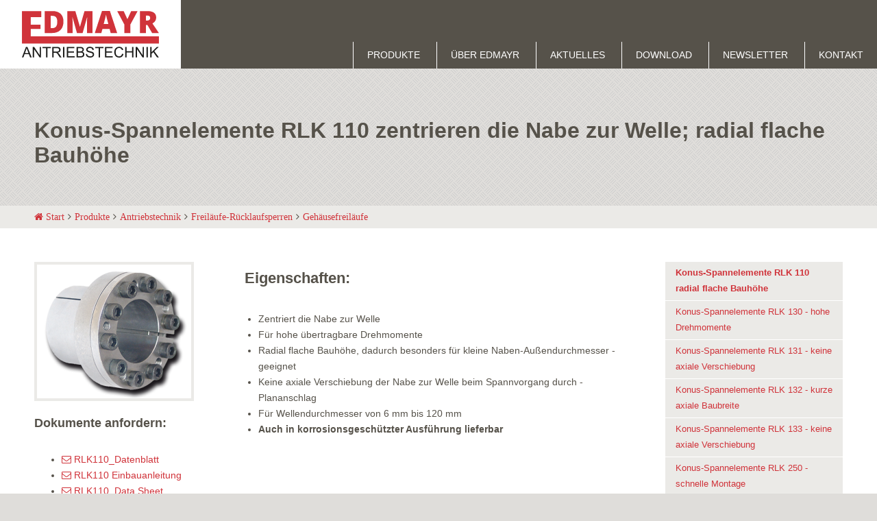

--- FILE ---
content_type: text/html; charset=utf-8
request_url: https://www.edmayr.at/produkte/antriebstechnik/freilaeufe-ruecklaufsperren/gehaeusefreilaeufe/konus-spannelemente-rlk-110-radial-flache-bauhoehe/
body_size: 7887
content:
<!DOCTYPE html>
<html lang="de">
    <head>
        <meta charset="utf-8">
        <meta http-equiv="X-UA-Compatible" content="IE=edge">
        <meta name="viewport" content="width=device-width, initial-scale=1, user-scalable=no">

        <link rel="apple-touch-icon" sizes="57x57" href="/theme/public/assets/img/apple-icon-57x57.png">
        <link rel="apple-touch-icon" sizes="60x60" href="/theme/public/assets/img/apple-icon-60x60.png">
        <link rel="apple-touch-icon" sizes="72x72" href="/theme/public/assets/img/apple-icon-72x72.png">
        <link rel="apple-touch-icon" sizes="76x76" href="/theme/public/assets/img/apple-icon-76x76.png">
        <link rel="apple-touch-icon" sizes="114x114" href="/theme/public/assets/img/apple-icon-114x114.png">
        <link rel="apple-touch-icon" sizes="120x120" href="/theme/public/assets/img/apple-icon-120x120.png">
        <link rel="apple-touch-icon" sizes="144x144" href="/theme/public/assets/img/apple-icon-144x144.png">
        <link rel="apple-touch-icon" sizes="152x152" href="/theme/public/assets/img/apple-icon-152x152.png">
        <link rel="apple-touch-icon" sizes="180x180" href="/theme/public/assets/img/apple-icon-180x180.png">
        <link rel="icon" type="image/png" sizes="192x192"  href="/theme/public/assets/img/android-icon-192x192.png">
        <link rel="icon" type="image/png" sizes="32x32" href="/theme/public/assets/img/favicon-32x32.png">
        <link rel="icon" type="image/png" sizes="96x96" href="/theme/public/assets/img/favicon-96x96.png">
        <link rel="icon" type="image/png" sizes="16x16" href="/theme/public/assets/img/favicon-16x16.png">
        <link rel="manifest" href="/theme/public/assets/img/manifest.json">
        <meta name="msapplication-TileColor" content="#ffffff">
        <meta name="msapplication-TileImage" content="/ms-icon-144x144.png">
        <meta name="theme-color" content="#ffffff">


        
        <title>Konus-Spannelemente RLK 110 zentrieren die Nabe zur Welle;  radial flache Bauhöhe</title>
        <meta name="description" content="Zentriert die Nabe zur WelleFür hohe übertragbare DrehmomenteRadial flache Bauhöhe, dadurch ­besonders für kleine ­Naben-Außen­durc">
        <meta name="robots" content="index, follow">
        <link rel="alternate" hreflang="de" href="https://www.edmayr.at/produkte/antriebstechnik/freilaeufe-ruecklaufsperren/gehaeusefreilaeufe/konus-spannelemente-rlk-110-radial-flache-bauhoehe/" />
        <link rel="canonical" href="https://www.edmayr.at/produkte/antriebstechnik/freilaeufe-ruecklaufsperren/gehaeusefreilaeufe/konus-spannelemente-rlk-110-radial-flache-bauhoehe/" />

        
        <link href="https://www.edmayr.at/theme/public/assets/vendor/slick/slick.css" rel="stylesheet">
        <link href="https://www.edmayr.at/theme/public/assets/vendor/slick/slick-theme.css" rel="stylesheet">
        <link href="https://www.edmayr.at/theme/public/assets/vendor/font-awesome-4.7.0/css/font-awesome.min.css" rel="stylesheet">
        <link href="https://www.edmayr.at/theme/public/assets/css/animate.min.css" rel="stylesheet">
        <link href="https://www.edmayr.at/theme/public/assets/css/main.css" rel="stylesheet">


        <!--[if lt IE 9]>
            <script src="https://www.edmayr.at/theme/public/assets/js/extras/html5shiv.min.js"></script>
            <script src="https://www.edmayr.at/theme/public/assets/js/extras/respond.min.js"></script>
        <![endif]-->
    </head>
    <body id="art-113">

        <div id="content">
                        <header class="header" role="banner">

              <div class="headerwrapper">

                <a id="branding" href="https://www.edmayr.at/">
                    <svg width="100%" height="100%" viewBox="0 0 4188 1426" version="1.1" xmlns="http://www.w3.org/2000/svg" xmlns:xlink="http://www.w3.org/1999/xlink" xml:space="preserve" style="fill-rule:evenodd;clip-rule:evenodd;stroke-linejoin:round;stroke-miterlimit:1.41421;"><path d="M92.011,1289.04l108.078,0l-33.267,-88.345c-10.172,-26.772 -17.694,-48.772 -22.622,-66.05c-4.1,20.389 -9.817,40.711 -17.167,60.822l-35.022,93.573m-92.011,130.905l122.422,-318.811l45.511,0l130.456,318.811l-48.117,0l-37.155,-96.611l-133.306,0l-34.978,96.611l-44.833,0" style="fill:#1d1d1b;fill-rule:nonzero;"/><path d="M332.118,1419.94l0,-318.817l43.261,0l167.428,250.261l0,-250.261l40.472,0l0,318.817l-43.333,0l-167.461,-250.483l0,250.483l-40.367,0Z" style="fill:#1d1d1b;fill-rule:nonzero;"/><path d="M735.509,1419.94l0,-281.178l-105.045,0l0,-37.639l252.706,0l0,37.639l-105.511,0l0,281.178l-42.15,0Z" style="fill:#1d1d1b;fill-rule:nonzero;"/><path d="M969.502,1241.85l90.694,0c19.272,0 34.339,-1.861 45.261,-5.855c10.85,-4.067 19.128,-10.428 24.767,-19.095c5.644,-8.922 8.455,-18.394 8.455,-28.766c0,-15.067 -5.494,-27.45 -16.488,-37.162c-10.85,-9.627 -28.156,-14.572 -51.75,-14.572l-100.939,0l0,105.45m-42.189,178.1l0,-318.816l141.339,0c28.489,0 50.077,2.894 64.889,8.677c14.783,5.634 26.555,15.667 35.372,30.3c8.855,14.489 13.278,30.456 13.278,47.95c0,22.695 -7.317,41.723 -21.95,57.267c-14.595,15.528 -37.228,25.344 -67.817,29.517c11.139,5.444 19.705,10.694 25.455,15.905c12.306,11.311 23.939,25.422 34.978,42.345l55.489,86.816l-53.1,0l-42.194,-66.289c-12.306,-19.205 -22.45,-33.838 -30.445,-43.977c-8,-10.195 -15.094,-17.278 -21.516,-21.284c-6.25,-4.027 -12.639,-6.977 -19.173,-8.5c-4.744,-1.016 -12.594,-1.533 -23.516,-1.533l-48.9,0l0,141.583l-42.189,0" style="fill:#1d1d1b;fill-rule:nonzero;"/><rect x="1255.64" y="1101.13" width="42.183" height="318.817" style="fill:#1d1d1b;fill-rule:nonzero;"/><path d="M1372.9,1419.94l0,-318.817l230.527,0l0,37.639l-188.389,0l0,97.634l176.395,0l0,37.422l-176.395,0l0,108.6l195.706,0l0,37.555l-237.844,0" style="fill:#1d1d1b;fill-rule:nonzero;"/><path d="M1709.97,1382.37l79.378,0c13.556,0 23.156,-0.522 28.65,-1.533c9.711,-1.789 17.922,-4.622 24.45,-8.711c6.5,-3.978 11.856,-10.011 16.1,-17.634c4.178,-7.883 6.322,-16.805 6.322,-26.944c0,-11.939 -3.038,-22.2 -9.066,-30.911c-6.25,-8.8 -14.778,-14.95 -25.522,-18.434c-10.823,-3.677 -26.312,-5.5 -46.545,-5.5l-73.767,0l0,109.667m0,-147.333l68.95,0c18.6,0 32.05,-1.145 40.189,-3.756c10.778,-3.033 18.917,-8.366 24.123,-15.861c5.538,-7.239 8.322,-16.555 8.322,-27.717c0,-10.594 -2.539,-19.844 -7.606,-27.8c-5.033,-8.183 -12.35,-13.672 -21.733,-16.544c-9.428,-3.056 -25.7,-4.589 -48.545,-4.589l-63.7,0l0,96.267m-42.194,184.911l0,-318.817l119.522,0c24.456,0 43.95,3.345 58.545,9.778c14.883,6.372 26.344,16.333 34.655,29.822c8.389,13.334 12.528,27.345 12.528,41.978c0,13.633 -3.672,26.467 -11.061,38.494c-7.422,12.1 -18.6,21.773 -33.478,29.178c19.345,5.639 34.006,15.222 44.333,28.839c10.417,13.689 15.695,29.695 15.695,48.328c0,14.861 -3.211,28.878 -9.6,41.65c-6.206,12.833 -13.956,22.7 -23.267,29.622c-9.283,7.039 -20.994,12.283 -35.055,15.856c-13.95,3.566 -31.017,5.272 -51.323,5.272l-121.494,0" style="fill:#1d1d1b;fill-rule:nonzero;"/><path d="M1952.71,1317.53l39.75,-3.512c1.9,16.023 6.25,29.073 12.994,39.35c7.039,10.15 17.745,18.395 32.234,24.834c14.522,6.289 30.877,9.344 48.861,9.344c16.139,0 30.372,-2.416 42.655,-7.144c12.35,-4.889 21.478,-11.356 27.445,-19.628c6.033,-8.411 8.994,-17.561 8.994,-27.394c0,-10.05 -2.778,-18.762 -8.561,-26.023c-5.75,-7.539 -15.461,-13.955 -28.667,-18.955c-8.561,-3.439 -27.555,-8.506 -56.777,-15.467c-29.312,-7.089 -49.828,-13.744 -61.578,-20.055c-15.278,-7.967 -26.628,-17.845 -34.122,-29.539c-7.417,-11.939 -11.062,-25.167 -11.062,-39.817c0,-16.078 4.495,-31.122 13.667,-44.989c9.106,-14.1 22.422,-24.75 39.978,-31.944c17.522,-7.3 37.05,-10.939 58.533,-10.939c23.667,0 44.334,3.889 62.428,11.439c18.094,7.6 32.017,18.794 41.656,33.572c9.772,14.739 15.061,31.494 15.772,50.178l-40.445,3.039c-2.166,-20.1 -9.666,-35.356 -22.3,-45.678c-12.277,-10.272 -30.95,-15.461 -55.322,-15.461c-25.594,0 -44.222,4.777 -55.972,14.077c-11.561,9.334 -17.417,20.528 -17.417,33.817c0,11.417 4.1,20.839 12.461,28.211c8.095,7.484 29.339,15.045 63.534,22.878c34.372,7.661 57.85,14.472 70.633,20.272c18.594,8.495 32.3,19.367 41.122,32.589c8.845,13.033 13.306,28.122 13.306,45.295c0,16.883 -4.961,32.922 -14.6,47.916c-9.739,14.956 -23.734,26.584 -41.978,35.011c-18.194,8.211 -38.617,12.389 -61.422,12.389c-28.872,0 -52.995,-4.25 -72.522,-12.605c-19.489,-8.345 -34.8,-21.017 -45.862,-37.845c-11.066,-16.811 -16.85,-35.911 -17.416,-57.216" style="fill:#1d1d1b;fill-rule:nonzero;"/><path d="M2345.64,1419.94l0,-281.178l-105.034,0l0,-37.639l252.622,0l0,37.639l-105.333,0l0,281.178l-42.255,0Z" style="fill:#1d1d1b;fill-rule:nonzero;"/><path d="M2537.7,1419.94l0,-318.817l230.528,0l0,37.639l-188.417,0l0,97.634l176.395,0l0,37.422l-176.395,0l0,108.6l195.7,0l0,37.555l-237.811,0" style="fill:#1d1d1b;fill-rule:nonzero;"/><path d="M3061.69,1308.2l42.333,10.6c-8.922,34.683 -24.844,61.155 -47.966,79.483c-22.85,18.061 -50.9,27.089 -84.162,27.089c-34.3,0 -62.322,-6.994 -83.883,-20.917c-21.444,-13.988 -37.828,-34.333 -49.144,-60.794c-11.206,-26.606 -16.739,-55.111 -16.739,-85.522c0,-33.206 6.394,-62.156 18.883,-86.728c12.85,-24.828 30.945,-43.6 54.139,-56.344c23.672,-12.9 49.4,-19.367 77.489,-19.367c31.95,0 58.755,8.122 80.483,24.311c21.817,16.294 36.945,39.083 45.406,68.478l-41.472,9.85c-7.467,-23.234 -18.173,-40.134 -32.162,-50.65c-14.1,-10.634 -31.872,-15.917 -53.222,-15.917c-24.478,0 -44.9,5.889 -61.422,17.672c-16.456,11.706 -27.95,27.567 -34.589,47.323c-6.667,19.688 -9.989,40.177 -9.989,61.105c0,27.095 3.928,50.828 11.739,71.095c8.033,20.255 20.245,35.233 36.906,45.266c16.672,9.956 34.844,14.956 54.183,14.956c23.661,0 43.65,-6.767 60.072,-20.45c16.345,-13.534 27.411,-33.734 33.117,-60.539" style="fill:#1d1d1b;fill-rule:nonzero;"/><path d="M3157.53,1419.94l0,-318.817l42.077,0l0,130.923l165.789,0l0,-130.923l42.117,0l0,318.817l-42.117,0l0,-150.256l-165.789,0l0,150.256l-42.077,0Z" style="fill:#1d1d1b;fill-rule:nonzero;"/><path d="M3477.57,1419.94l0,-318.817l43.262,0l167.583,250.261l0,-250.261l40.317,0l0,318.817l-43.256,0l-167.506,-250.483l0,250.483l-40.4,0Z" style="fill:#1d1d1b;fill-rule:nonzero;"/><rect x="3807.06" y="1101.13" width="42.139" height="318.817" style="fill:#1d1d1b;fill-rule:nonzero;"/><path d="M3921.65,1419.94l0,-318.817l42.089,0l0,158.134l158.366,-158.134l57.206,0l-133.739,129.15l139.667,189.667l-55.606,0l-113.578,-161.361l-52.222,50.861l0,110.5l-42.183,0Z" style="fill:#1d1d1b;fill-rule:nonzero;"/><path d="M4187.16,997.587l-4186.44,0l0,-994.805l590.7,0l0,187.544l-321.945,0l0.472,229.772l298.056,0l0,131.184l-298.056,0l-0.472,227.139l3917.69,0l0,219.166Z" style="fill:#d0333a;fill-rule:nonzero;"/><path d="M1080.65,331.059c0,-61.622 -12.206,-107.272 -36.511,-137.006c-24.489,-29.727 -61.434,-44.683 -111.111,-44.683l-52.862,0l0,376.617l40.439,0c55.184,0 95.617,-16.034 121.389,-48.017c25.806,-32.017 38.656,-81.006 38.656,-146.911m188.528,-6.445c0,112.178 -30.912,198.573 -92.623,259.289c-61.816,60.706 -148.666,91.067 -260.55,91.067l-217.472,0l0,-672.278l232.672,0c107.934,0 191.167,27.628 249.95,82.828c58.611,55.144 88.023,134.861 88.023,239.094" style="fill:#d0333a;fill-rule:nonzero;"/><path d="M1682.56,675.039l-137.483,-484.155l-4.139,0c6.455,82.428 9.639,146.472 9.639,192.089l0,292.066l-160.939,0l0,-672.261l241.878,0l140.233,477.256l3.683,0l137.484,-477.256l242.388,0l0,672.261l-167.011,0l0,-294.777c0,-15.311 0.361,-32.373 0.75,-51.056c0.511,-18.761 2.539,-64.528 6.178,-137.611l-4.1,0l-135.633,483.372l-172.928,0l0,0.072Z" style="fill:#d0333a;fill-rule:nonzero;"/><path d="M2641.7,400.067l-28.939,-110.411c-6.755,-24.523 -14.961,-56.217 -24.555,-95.117c-9.706,-38.978 -16.034,-66.833 -19.1,-83.767c-2.75,15.756 -8.211,41.434 -16.35,77.239c-8.134,35.972 -26.161,106.556 -53.995,211.972l142.939,0l0,0.084Zm70.845,274.972l-33.117,-126.011l-218.356,0l-34.061,126.011l-199.577,0l219.316,-675.039l242.356,0l222.105,675.039l-198.666,0Z" style="fill:#d0333a;fill-rule:nonzero;"/><path d="M3223.88,251.968l115.856,-249.189l196.8,0l-221.184,409.639l0,262.623l-183.027,0l0,-257.123l-221.184,-415.139l197.773,0l114.966,249.189Z" style="fill:#d0333a;fill-rule:nonzero;"/><path d="M3790.77,293.884l34.05,0c63.511,0 95.195,-28.105 95.195,-84.177c0,-46.361 -31.123,-69.584 -93.334,-69.584l-35.911,0l0,153.761Zm0,136.512l0,244.644l-181.555,0l0,-672.261l220.277,0c182.684,0 274.011,66.178 274.011,198.594c0,77.861 -37.966,138.123 -114,180.761l195.917,292.906l-205.983,0l-142.556,-244.644l-46.111,0Z" style="fill:#d0333a;fill-rule:nonzero;"/></svg>
                </a>
                <nav id="main_nav">
                <ul class="rex-navi1 rex-navi-depth-1 rex-navi-has-6-elements">
<li class="rex-article-5 rex-active"><a class="rex-active" href="/produkte/">Produkte</a>
<ul class="rex-navi2 rex-navi-depth-2 rex-navi-has-3-elements">
<li class="rex-article-8 rex-active"><a class="rex-active" href="/produkte/antriebstechnik/">Antriebstechnik</a>
<ul class="rex-navi3 rex-navi-depth-3 rex-navi-has-5-elements">
<li class="rex-article-11 rex-active"><a class="rex-active" href="/produkte/antriebstechnik/freilaeufe-ruecklaufsperren/">Freiläufe-Rücklaufsperren</a>
<ul class="rex-navi4 rex-navi-depth-4 rex-navi-has-8-elements">
<li class="rex-article-22 rex-normal"><a class="" href="/produkte/antriebstechnik/freilaeufe-ruecklaufsperren/komplettfreilaeufe/">Komplettfreiläufe</a></li>
<li class="rex-article-23 rex-normal"><a class="" href="/produkte/antriebstechnik/freilaeufe-ruecklaufsperren/einbaufreilaeufe/">Einbaufreiläufe</a></li>
<li class="rex-article-24 rex-normal"><a class="" href="/produkte/antriebstechnik/freilaeufe-ruecklaufsperren/anbaufreilaeufe/">Anbaufreiläufe</a></li>
<li class="rex-article-25 rex-normal"><a class="" href="/produkte/antriebstechnik/freilaeufe-ruecklaufsperren/basisfreilaeufe/">Basisfreiläufe</a></li>
<li class="rex-article-62 rex-normal"><a class="" href="/produkte/antriebstechnik/freilaeufe-ruecklaufsperren/langsam-laufende-ruecklaufsperre/">Langsam laufende Rücklaufsperre</a></li>
<li class="rex-article-26 rex-current"><a class="rex-current" href="/produkte/antriebstechnik/freilaeufe-ruecklaufsperren/gehaeusefreilaeufe/">Gehäusefreiläufe</a></li>
<li class="rex-article-27 rex-normal"><a class="" href="/produkte/antriebstechnik/freilaeufe-ruecklaufsperren/kaefigfreilaeufe/">Käfigfreiläufe</a></li>
<li class="rex-article-28 rex-normal"><a class="" href="/produkte/antriebstechnik/freilaeufe-ruecklaufsperren/lastmomentsperren/">Lastmomentsperren</a></li>
</ul>
</li>
<li class="rex-article-12 rex-normal"><a class="" href="/produkte/antriebstechnik/industrie-bremsen/">Industrie Bremsen</a>
<ul class="rex-navi4 rex-navi-depth-4 rex-navi-has-7-elements">
<li class="rex-article-29 rex-normal"><a class="" href="/produkte/antriebstechnik/industrie-bremsen/pneumatische-bremszangen/">Pneumatische Bremszangen</a></li>
<li class="rex-article-30 rex-normal"><a class="" href="/produkte/antriebstechnik/industrie-bremsen/hydraulische-bremszangen/">Hydraulische Bremszangen</a></li>
<li class="rex-article-31 rex-normal"><a class="" href="/produkte/antriebstechnik/industrie-bremsen/elektrische-bremszangen/">Elektrische Bremszangen</a></li>
<li class="rex-article-32 rex-normal"><a class="" href="/produkte/antriebstechnik/industrie-bremsen/manuelle-bremszangen/">Manuelle Bremszangen</a></li>
<li class="rex-article-33 rex-normal"><a class="" href="/produkte/antriebstechnik/industrie-bremsen/bremssaettel/">Bremssättel</a></li>
<li class="rex-article-34 rex-normal"><a class="" href="/produkte/antriebstechnik/industrie-bremsen/klemmeinheiten/">Klemmeinheiten</a></li>
<li class="rex-article-35 rex-normal"><a class="" href="/produkte/antriebstechnik/industrie-bremsen/zubehoer/">Zubehör</a></li>
</ul>
</li>
<li class="rex-article-13 rex-normal"><a class="" href="/produkte/antriebstechnik/welle-nabe-verbindungen/">Welle-Nabe-Verbindungen</a>
<ul class="rex-navi4 rex-navi-depth-4 rex-navi-has-5-elements">
<li class="rex-article-36 rex-normal"><a class="" href="/produkte/antriebstechnik/welle-nabe-verbindungen/schrumpfscheiben/">Schrumpfscheiben</a></li>
<li class="rex-article-37 rex-normal"><a class="" href="/produkte/antriebstechnik/welle-nabe-verbindungen/konus-spannelemente/">Konus-Spannelemente</a></li>
<li class="rex-article-38 rex-normal"><a class="" href="/produkte/antriebstechnik/welle-nabe-verbindungen/sternscheiben/">Sternscheiben</a></li>
<li class="rex-article-39 rex-normal"><a class="" href="/produkte/antriebstechnik/welle-nabe-verbindungen/sternfedern/">Sternfedern</a></li>
<li class="rex-article-59 rex-normal"><a class="" href="/produkte/antriebstechnik/welle-nabe-verbindungen/torquemotoren/">Torquemotoren</a></li>
</ul>
</li>
<li class="rex-article-14 rex-normal"><a class="" href="/produkte/antriebstechnik/ueberlastkupplungen/">Überlastkupplungen</a>
<ul class="rex-navi4 rex-navi-depth-4 rex-navi-has-3-elements">
<li class="rex-article-40 rex-normal"><a class="" href="/produkte/antriebstechnik/ueberlastkupplungen/drehmomentbegrenzer/">Drehmomentbegrenzer</a></li>
<li class="rex-article-41 rex-normal"><a class="" href="/produkte/antriebstechnik/ueberlastkupplungen/rutschnaben/">Rutschnaben</a></li>
<li class="rex-article-42 rex-normal"><a class="" href="/produkte/antriebstechnik/ueberlastkupplungen/kraftbegrenzer/">Kraftbegrenzer</a></li>
</ul>
</li>
<li class="rex-article-15 rex-normal"><a class="" href="/produkte/antriebstechnik/wellenkupplungen/">Wellenkupplungen</a>
<ul class="rex-navi4 rex-navi-depth-4 rex-navi-has-2-elements">
<li class="rex-article-43 rex-normal"><a class="" href="/produkte/antriebstechnik/wellenkupplungen/ausgleichkupplungen/">Ausgleichkupplungen</a></li>
<li class="rex-article-44 rex-normal"><a class="" href="/produkte/antriebstechnik/wellenkupplungen/flanschkupplungen/">Flanschkupplungen</a></li>
</ul>
</li>
</ul>
</li>
<li class="rex-article-9 rex-normal"><a class="" href="/produkte/praezisions-spanntechnik/">Präzisions Spanntechnik</a>
<ul class="rex-navi3 rex-navi-depth-3 rex-navi-has-2-elements">
<li class="rex-article-16 rex-normal"><a class="" href="/produkte/praezisions-spanntechnik/praezisions-spannfutter/">Präzisions Spannfutter</a>
<ul class="rex-navi4 rex-navi-depth-4 rex-navi-has-5-elements">
<li class="rex-article-45 rex-normal"><a class="" href="/produkte/praezisions-spanntechnik/praezisions-spannfutter/scheibenblock-flanschfutter-laff/">Scheibenblock Flanschfutter LAFF</a></li>
<li class="rex-article-46 rex-normal"><a class="" href="/produkte/praezisions-spanntechnik/praezisions-spannfutter/kegelbuechsen-flanschfutter-bkff/">Kegelbüchsen Flanschfutter BKFF</a></li>
<li class="rex-article-47 rex-normal"><a class="" href="/produkte/praezisions-spanntechnik/praezisions-spannfutter/kegelhuelsen-flanschfutter-hkff/">Kegelhülsen Flanschfutter HKFF</a></li>
<li class="rex-article-48 rex-normal"><a class="" href="/produkte/praezisions-spanntechnik/praezisions-spannfutter/flachkoerper-flanschfutter-kfff/">Flachkörper Flanschfutter KFFF</a></li>
<li class="rex-article-49 rex-normal"><a class="" href="/produkte/praezisions-spanntechnik/praezisions-spannfutter/sonder-spannkoerper-sonder-spannfutter-zwischenflansch/">Sonder Spannkörper - Sonder Spannfutter - Zwischenflansch</a></li>
</ul>
</li>
<li class="rex-article-17 rex-normal"><a class="" href="/produkte/praezisions-spanntechnik/praezisions-spanndorne/">Präzisions Spanndorne</a>
<ul class="rex-navi4 rex-navi-depth-4 rex-navi-has-7-elements">
<li class="rex-article-50 rex-normal"><a class="" href="/produkte/praezisions-spanntechnik/praezisions-spanndorne/scheibenblock-flanschdorne-lbdf/">Scheibenblock Flanschdorne LBDF</a></li>
<li class="rex-article-51 rex-normal"><a class="" href="/produkte/praezisions-spanntechnik/praezisions-spanndorne/kegelbuechsen-flanschdorne-bkdf/">Kegelbüchsen Flanschdorne BKDF</a></li>
<li class="rex-article-52 rex-normal"><a class="" href="/produkte/praezisions-spanntechnik/praezisions-spanndorne/kegelhuelsen-flanschdorne-hkdf/">Kegelhülsen Flanschdorne HKDF</a></li>
<li class="rex-article-53 rex-normal"><a class="" href="/produkte/praezisions-spanntechnik/praezisions-spanndorne/flachkoerper-flanschdorne-kfdf/">Flachkörper Flanschdorne KFDF</a></li>
<li class="rex-article-54 rex-normal"><a class="" href="/produkte/praezisions-spanntechnik/praezisions-spanndorne/sonder-spannkoerper-sonder-spanndorne-zwischenflansche/">Sonder Spannkörper - Sonder Spanndorne - Zwischenflansche</a></li>
<li class="rex-article-60 rex-normal"><a class="" href="/produkte/praezisions-spanntechnik/praezisions-spanndorne/kegelbuechsen-spitzendorne-bkdi/">Kegelbüchsen Spitzendorne BKDI</a></li>
<li class="rex-article-61 rex-normal"><a class="" href="/produkte/praezisions-spanntechnik/praezisions-spanndorne/dehnhuelsen-spanndorne-hdds/">Dehnhülsen Spanndorne HDDS</a></li>
</ul>
</li>
</ul>
</li>
<li class="rex-article-10 rex-normal"><a class="" href="/produkte/praezisions-auswuchttechnik/">Präzisions Auswuchttechnik</a>
<ul class="rex-navi3 rex-navi-depth-3 rex-navi-has-4-elements">
<li class="rex-article-18 rex-normal"><a class="" href="/produkte/praezisions-auswuchttechnik/lohnwuchtung/">Lohnwuchtung</a>
</li>
<li class="rex-article-19 rex-normal"><a class="" href="/produkte/praezisions-auswuchttechnik/auswuchtbeispiele/">Auswuchtbeispiele</a>
</li>
<li class="rex-article-20 rex-normal"><a class="" href="/produkte/praezisions-auswuchttechnik/caroba-auswucht-software/">Caroba Auswucht Software</a>
</li>
<li class="rex-article-21 rex-normal"><a class="" href="/produkte/praezisions-auswuchttechnik/auswuchtmaschine/">Auswuchtmaschine</a>
</li>
</ul>
</li>
</ul>
</li>
<li class="rex-article-2 rex-normal"><a class="" href="/ueber-edmayr/">Über Edmayr</a>
</li>
<li class="rex-article-6 rex-normal"><a class="" href="/aktuelles/">Aktuelles</a>
</li>
<li class="rex-article-3 rex-normal"><a class="" href="/download/">Download</a>
</li>
<li class="rex-article-4 rex-normal"><a class="" href="/newsletter/">Newsletter</a>
</li>
<li class="rex-article-7 rex-normal"><a class="" href="/kontakt/">Kontakt</a>
</li>
</ul>
                </nav>




                <div class="wrapper mobilemenu">
                    <button class="menubtn"><i class="fa fa-bars" aria-hidden="true"></i></button>
                </div>

      
              </div>

            </header>


            <section id="section-1" class="margin-top margin-bottom bg-color-gray-1">
                <div class="grid-center pagewrapper">
                    <div class="col-12 light">
                          <h1>Konus-Spannelemente RLK 110 zentrieren die Nabe zur Welle;  radial flache Bauhöhe</h1>
                    </div>
                </div>
            </section>
            <section class="breadcrumb">
                <nav class="grid pagewrapper">
                    <div class="col-12">
                        <ul>
                        <li><a href="/"><i class="fa fa-home" aria-hidden="true"></i> Start</a></li><li><a href="/produkte/">Produkte</a></li><li><a href="/produkte/antriebstechnik/">Antriebstechnik</a></li><li><a href="/produkte/antriebstechnik/freilaeufe-ruecklaufsperren/">Freiläufe-Rücklaufsperren</a></li><li><a href="/produkte/antriebstechnik/freilaeufe-ruecklaufsperren/gehaeusefreilaeufe/">Gehäusefreiläufe</a></li>                        </ul>
                    </div>
                </nav>
            </section>
            <section id="section-2" class="margin-top margin-bottom">


                <div class="grid-center pagewrapper">
                <div class="col-3_sm-12">
<figure>
  <img alt="RLK110_Produktbild" class="img-responsive responsive" src="index.php?rex_media_type=product_image&rex_media_file=110_141001.png"></figure>
<h4>Dokumente anfordern:</h4><ul><li><a href="mailto:office@edmayr.at?subject=Anforderung%20%E2%81%84%20Requirement%20PDF%20zu%20Konus-Spannelemente%20RLK%20110%20%20%20%20%20%20%20%20%20%20%20%20%20%20%20%20%20%20%20%20%20%20%20%20%20%20%20%20%20%20%20%20%20%20%20%20%20%20%20%20%20%20%20%20%20%20%20%20%20%20%20%20%20%20%20%20%20%20%20%20radial%20flache%20Bauh%C3%B6he (Dateiname rlk110_db_d_1.pdf)"><i class="fa fa-envelope-o" aria-hidden="true"></i> RLK110_Datenblatt</a></li>
<li><a href="mailto:office@edmayr.at?subject=Anforderung%20%E2%81%84%20Requirement%20PDF%20zu%20Konus-Spannelemente%20RLK%20110%20%20%20%20%20%20%20%20%20%20%20%20%20%20%20%20%20%20%20%20%20%20%20%20%20%20%20%20%20%20%20%20%20%20%20%20%20%20%20%20%20%20%20%20%20%20%20%20%20%20%20%20%20%20%20%20%20%20%20%20radial%20flache%20Bauh%C3%B6he (Dateiname rlk110_eba_e03_602_d.pdf)"><i class="fa fa-envelope-o" aria-hidden="true"></i> RLK110 Einbauanleitung</a></li>
<li><a href="mailto:office@edmayr.at?subject=Anforderung%20%E2%81%84%20Requirement%20PDF%20zu%20Konus-Spannelemente%20RLK%20110%20%20%20%20%20%20%20%20%20%20%20%20%20%20%20%20%20%20%20%20%20%20%20%20%20%20%20%20%20%20%20%20%20%20%20%20%20%20%20%20%20%20%20%20%20%20%20%20%20%20%20%20%20%20%20%20%20%20%20%20radial%20flache%20Bauh%C3%B6he (Dateiname rlk110_db_e.pdf)"><i class="fa fa-envelope-o" aria-hidden="true"></i> RLK110_Data Sheet</a></li>
<li><a href="mailto:office@edmayr.at?subject=Anforderung%20%E2%81%84%20Requirement%20PDF%20zu%20Konus-Spannelemente%20RLK%20110%20%20%20%20%20%20%20%20%20%20%20%20%20%20%20%20%20%20%20%20%20%20%20%20%20%20%20%20%20%20%20%20%20%20%20%20%20%20%20%20%20%20%20%20%20%20%20%20%20%20%20%20%20%20%20%20%20%20%20%20radial%20flache%20Bauh%C3%B6he (Dateiname rlk110_eba_e03_602_e.pdf)"><i class="fa fa-envelope-o" aria-hidden="true"></i> RLK100 Instruction Manual</a></li>
<li><a href="mailto:office@edmayr.at?subject=Anforderung%20%E2%81%84%20Requirement%20CAD%20Datei%20%E2%81%84%20File%20zu%20Konus-Spannelemente%20RLK%20110%20%20%20%20%20%20%20%20%20%20%20%20%20%20%20%20%20%20%20%20%20%20%20%20%20%20%20%20%20%20%20%20%20%20%20%20%20%20%20%20%20%20%20%20%20%20%20%20%20%20%20%20%20%20%20%20%20%20%20%20radial%20flache%20Bauh%C3%B6he"><i class="fa fa-envelope-o" aria-hidden="true"></i> 3-D_Datei/3-D_File</a></li>
</ul></div>
<div class="col-6_sm-12">
<h3>Eigenschaften:</h3>
<div class="textblock"><ul><li>Zentriert die Nabe zur Welle</li><li>Für hohe übertragbare Drehmomente</li><li>Radial flache Bauhöhe, dadurch ­besonders für kleine ­Naben-Außen­durchmesser ­geeignet</li><li>Keine axiale Verschiebung der Nabe zur Welle beim Spannvorgang durch ­Plananschlag</li><li>Für Wellendurchmesser von 6 mm bis 120 mm</li><li><strong>Auch in korrosionsgeschützter Ausführung lieferbar</strong></li></ul></div>
</div>
<div class="col-3_sm-12">
<nav class="submenu">
<ul>
<li class="active">
<a href="/produkte/antriebstechnik/freilaeufe-ruecklaufsperren/gehaeusefreilaeufe/konus-spannelemente-rlk-110-radial-flache-bauhoehe/">Konus-Spannelemente RLK 110                                                            radial flache Bauhöhe</a>
</li>
<li>
<a href="/produkte/antriebstechnik/freilaeufe-ruecklaufsperren/gehaeusefreilaeufe/konus-spannelemente-rlk-130-hohe-drehmomente/">Konus-Spannelemente RLK 130 - hohe Drehmomente</a>
</li>
<li>
<a href="/produkte/antriebstechnik/freilaeufe-ruecklaufsperren/gehaeusefreilaeufe/konus-spannelemente-rlk-131-keine-axiale-verschiebung/">Konus-Spannelemente RLK 131 - keine axiale Verschiebung</a>
</li>
<li>
<a href="/produkte/antriebstechnik/freilaeufe-ruecklaufsperren/gehaeusefreilaeufe/konus-spannelemente-rlk-132-kurze-axiale-baubreite/">Konus-Spannelemente RLK 132 - kurze axiale Baubreite</a>
</li>
<li>
<a href="/produkte/antriebstechnik/freilaeufe-ruecklaufsperren/gehaeusefreilaeufe/konus-spannelemente-rlk-133-keine-axiale-verschiebung/">Konus-Spannelemente RLK 133 - keine axiale Verschiebung</a>
</li>
<li>
<a href="/produkte/antriebstechnik/freilaeufe-ruecklaufsperren/gehaeusefreilaeufe/konus-spannelemente-rlk-250-schnelle-montage/">Konus-Spannelemente RLK 250 - schnelle Montage</a>
</li>
<li>
<a href="/produkte/antriebstechnik/freilaeufe-ruecklaufsperren/gehaeusefreilaeufe/konus-spannelemente-rlk-250-l-schnelle-montage/">Konus-Spannelemente RLK 250 L - schnelle Montage</a>
</li>
<li>
<a href="/produkte/antriebstechnik/freilaeufe-ruecklaufsperren/gehaeusefreilaeufe/konus-spannelemente-rlk-350-fuer-kleine-durchmesser/">Konus-Spannelemente RLK 350 - für kleine Durchmesser</a>
</li>
<li>
<a href="/produkte/antriebstechnik/freilaeufe-ruecklaufsperren/gehaeusefreilaeufe/konus-spannelemente-rlk-402-hoechste-drehmomente/">Konus-Spannelemente RLK 402 - höchste Drehmomente</a>
</li>
<li>
<a href="/produkte/antriebstechnik/freilaeufe-ruecklaufsperren/gehaeusefreilaeufe/konus-spannelemente-edm400-premium-qualitaet-doppelkegel-mehrmals-demontierbar-keine-axiale-verschiebung-der-nabe-auf-der-welle-hoechste-rundlaufgenauigkeit/">Konus-Spannelemente EDM400  PREMIUM Qualität  !!DOPPELKEGEL!! Mehrmals demontierbar - Keine axiale Verschiebung der Nabe auf der Welle - Höchste Rundlaufgenauigkeit</a>
</li>
</ul>
</nav>
</div>
                </div>
            </section>

            <footer class="margin-top margin-bottom">
    <div class="grid-center pagewrapper">
        <div class="col-12">
            <div class="copyrightinfo">
                                &copy; 
                2026 Alle Rechte vorbehalten
                |
                <a href="/impressum/">Impressum</a>
                |
                <a href="/agb/">AGB</a>
                |
                <a href="/datenschutz/">Datenschutz</a>
            </div>
        </div>
    </div>
</footer>         </div>

        <nav id="mobilenav">
	<button class="menubtn"><i class="fa fa-times" aria-hidden="true"></i></button><ul class="rex-navi1 rex-navi-depth-1 rex-navi-has-6-elements">
<li class="item-has-children rex-article-5 rex-active"><a class="rex-active" href="/produkte/">Produkte</a>
<span class="menuopener"></span><ul class="rex-navi2 rex-navi-depth-2 rex-navi-has-3-elements">
<li class="item-has-children rex-article-8 rex-active"><a class="rex-active" href="/produkte/antriebstechnik/">Antriebstechnik</a>
<span class="menuopener"></span><ul class="rex-navi3 rex-navi-depth-3 rex-navi-has-5-elements">
<li class="item-has-children rex-article-11 rex-active"><a class="rex-active" href="/produkte/antriebstechnik/freilaeufe-ruecklaufsperren/">Freiläufe-Rücklaufsperren</a>
<ul class="rex-navi4 rex-navi-depth-4 rex-navi-has-8-elements">
<li class="rex-article-22 rex-normal"><a class="" href="/produkte/antriebstechnik/freilaeufe-ruecklaufsperren/komplettfreilaeufe/">Komplettfreiläufe</a>
</li>
<li class="rex-article-23 rex-normal"><a class="" href="/produkte/antriebstechnik/freilaeufe-ruecklaufsperren/einbaufreilaeufe/">Einbaufreiläufe</a>
</li>
<li class="rex-article-24 rex-normal"><a class="" href="/produkte/antriebstechnik/freilaeufe-ruecklaufsperren/anbaufreilaeufe/">Anbaufreiläufe</a>
</li>
<li class="rex-article-25 rex-normal"><a class="" href="/produkte/antriebstechnik/freilaeufe-ruecklaufsperren/basisfreilaeufe/">Basisfreiläufe</a>
</li>
<li class="rex-article-62 rex-normal"><a class="" href="/produkte/antriebstechnik/freilaeufe-ruecklaufsperren/langsam-laufende-ruecklaufsperre/">Langsam laufende Rücklaufsperre</a>
</li>
<li class="rex-article-26 rex-current"><a class="rex-current" href="/produkte/antriebstechnik/freilaeufe-ruecklaufsperren/gehaeusefreilaeufe/">Gehäusefreiläufe</a>
</li>
<li class="rex-article-27 rex-normal"><a class="" href="/produkte/antriebstechnik/freilaeufe-ruecklaufsperren/kaefigfreilaeufe/">Käfigfreiläufe</a>
</li>
<li class="rex-article-28 rex-normal"><a class="" href="/produkte/antriebstechnik/freilaeufe-ruecklaufsperren/lastmomentsperren/">Lastmomentsperren</a>
</li>
</ul>
</li>
<li class="item-has-children rex-article-12 rex-normal"><a class="" href="/produkte/antriebstechnik/industrie-bremsen/">Industrie Bremsen</a>
<ul class="rex-navi4 rex-navi-depth-4 rex-navi-has-7-elements">
<li class="rex-article-29 rex-normal"><a class="" href="/produkte/antriebstechnik/industrie-bremsen/pneumatische-bremszangen/">Pneumatische Bremszangen</a>
</li>
<li class="rex-article-30 rex-normal"><a class="" href="/produkte/antriebstechnik/industrie-bremsen/hydraulische-bremszangen/">Hydraulische Bremszangen</a>
</li>
<li class="rex-article-31 rex-normal"><a class="" href="/produkte/antriebstechnik/industrie-bremsen/elektrische-bremszangen/">Elektrische Bremszangen</a>
</li>
<li class="rex-article-32 rex-normal"><a class="" href="/produkte/antriebstechnik/industrie-bremsen/manuelle-bremszangen/">Manuelle Bremszangen</a>
</li>
<li class="rex-article-33 rex-normal"><a class="" href="/produkte/antriebstechnik/industrie-bremsen/bremssaettel/">Bremssättel</a>
</li>
<li class="rex-article-34 rex-normal"><a class="" href="/produkte/antriebstechnik/industrie-bremsen/klemmeinheiten/">Klemmeinheiten</a>
</li>
<li class="rex-article-35 rex-normal"><a class="" href="/produkte/antriebstechnik/industrie-bremsen/zubehoer/">Zubehör</a>
</li>
</ul>
</li>
<li class="item-has-children rex-article-13 rex-normal"><a class="" href="/produkte/antriebstechnik/welle-nabe-verbindungen/">Welle-Nabe-Verbindungen</a>
<ul class="rex-navi4 rex-navi-depth-4 rex-navi-has-5-elements">
<li class="rex-article-36 rex-normal"><a class="" href="/produkte/antriebstechnik/welle-nabe-verbindungen/schrumpfscheiben/">Schrumpfscheiben</a>
</li>
<li class="rex-article-37 rex-normal"><a class="" href="/produkte/antriebstechnik/welle-nabe-verbindungen/konus-spannelemente/">Konus-Spannelemente</a>
</li>
<li class="rex-article-38 rex-normal"><a class="" href="/produkte/antriebstechnik/welle-nabe-verbindungen/sternscheiben/">Sternscheiben</a>
</li>
<li class="rex-article-39 rex-normal"><a class="" href="/produkte/antriebstechnik/welle-nabe-verbindungen/sternfedern/">Sternfedern</a>
</li>
<li class="rex-article-59 rex-normal"><a class="" href="/produkte/antriebstechnik/welle-nabe-verbindungen/torquemotoren/">Torquemotoren</a>
</li>
</ul>
</li>
<li class="item-has-children rex-article-14 rex-normal"><a class="" href="/produkte/antriebstechnik/ueberlastkupplungen/">Überlastkupplungen</a>
<ul class="rex-navi4 rex-navi-depth-4 rex-navi-has-3-elements">
<li class="rex-article-40 rex-normal"><a class="" href="/produkte/antriebstechnik/ueberlastkupplungen/drehmomentbegrenzer/">Drehmomentbegrenzer</a>
</li>
<li class="rex-article-41 rex-normal"><a class="" href="/produkte/antriebstechnik/ueberlastkupplungen/rutschnaben/">Rutschnaben</a>
</li>
<li class="rex-article-42 rex-normal"><a class="" href="/produkte/antriebstechnik/ueberlastkupplungen/kraftbegrenzer/">Kraftbegrenzer</a>
</li>
</ul>
</li>
<li class="item-has-children rex-article-15 rex-normal"><a class="" href="/produkte/antriebstechnik/wellenkupplungen/">Wellenkupplungen</a>
<ul class="rex-navi4 rex-navi-depth-4 rex-navi-has-2-elements">
<li class="rex-article-43 rex-normal"><a class="" href="/produkte/antriebstechnik/wellenkupplungen/ausgleichkupplungen/">Ausgleichkupplungen</a>
</li>
<li class="rex-article-44 rex-normal"><a class="" href="/produkte/antriebstechnik/wellenkupplungen/flanschkupplungen/">Flanschkupplungen</a>
</li>
</ul>
</li>
</ul>
</li>
<li class="item-has-children rex-article-9 rex-normal"><a class="" href="/produkte/praezisions-spanntechnik/">Präzisions Spanntechnik</a>
<span class="menuopener"></span><ul class="rex-navi3 rex-navi-depth-3 rex-navi-has-2-elements">
<li class="item-has-children rex-article-16 rex-normal"><a class="" href="/produkte/praezisions-spanntechnik/praezisions-spannfutter/">Präzisions Spannfutter</a>
<ul class="rex-navi4 rex-navi-depth-4 rex-navi-has-5-elements">
<li class="rex-article-45 rex-normal"><a class="" href="/produkte/praezisions-spanntechnik/praezisions-spannfutter/scheibenblock-flanschfutter-laff/">Scheibenblock Flanschfutter LAFF</a>
</li>
<li class="rex-article-46 rex-normal"><a class="" href="/produkte/praezisions-spanntechnik/praezisions-spannfutter/kegelbuechsen-flanschfutter-bkff/">Kegelbüchsen Flanschfutter BKFF</a>
</li>
<li class="rex-article-47 rex-normal"><a class="" href="/produkte/praezisions-spanntechnik/praezisions-spannfutter/kegelhuelsen-flanschfutter-hkff/">Kegelhülsen Flanschfutter HKFF</a>
</li>
<li class="rex-article-48 rex-normal"><a class="" href="/produkte/praezisions-spanntechnik/praezisions-spannfutter/flachkoerper-flanschfutter-kfff/">Flachkörper Flanschfutter KFFF</a>
</li>
<li class="rex-article-49 rex-normal"><a class="" href="/produkte/praezisions-spanntechnik/praezisions-spannfutter/sonder-spannkoerper-sonder-spannfutter-zwischenflansch/">Sonder Spannkörper - Sonder Spannfutter - Zwischenflansch</a>
</li>
</ul>
</li>
<li class="item-has-children rex-article-17 rex-normal"><a class="" href="/produkte/praezisions-spanntechnik/praezisions-spanndorne/">Präzisions Spanndorne</a>
<ul class="rex-navi4 rex-navi-depth-4 rex-navi-has-7-elements">
<li class="rex-article-50 rex-normal"><a class="" href="/produkte/praezisions-spanntechnik/praezisions-spanndorne/scheibenblock-flanschdorne-lbdf/">Scheibenblock Flanschdorne LBDF</a>
</li>
<li class="rex-article-51 rex-normal"><a class="" href="/produkte/praezisions-spanntechnik/praezisions-spanndorne/kegelbuechsen-flanschdorne-bkdf/">Kegelbüchsen Flanschdorne BKDF</a>
</li>
<li class="rex-article-52 rex-normal"><a class="" href="/produkte/praezisions-spanntechnik/praezisions-spanndorne/kegelhuelsen-flanschdorne-hkdf/">Kegelhülsen Flanschdorne HKDF</a>
</li>
<li class="rex-article-53 rex-normal"><a class="" href="/produkte/praezisions-spanntechnik/praezisions-spanndorne/flachkoerper-flanschdorne-kfdf/">Flachkörper Flanschdorne KFDF</a>
</li>
<li class="rex-article-54 rex-normal"><a class="" href="/produkte/praezisions-spanntechnik/praezisions-spanndorne/sonder-spannkoerper-sonder-spanndorne-zwischenflansche/">Sonder Spannkörper - Sonder Spanndorne - Zwischenflansche</a>
</li>
<li class="rex-article-60 rex-normal"><a class="" href="/produkte/praezisions-spanntechnik/praezisions-spanndorne/kegelbuechsen-spitzendorne-bkdi/">Kegelbüchsen Spitzendorne BKDI</a>
</li>
<li class="rex-article-61 rex-normal"><a class="" href="/produkte/praezisions-spanntechnik/praezisions-spanndorne/dehnhuelsen-spanndorne-hdds/">Dehnhülsen Spanndorne HDDS</a>
</li>
</ul>
</li>
</ul>
</li>
<li class="item-has-children rex-article-10 rex-normal"><a class="" href="/produkte/praezisions-auswuchttechnik/">Präzisions Auswuchttechnik</a>
<span class="menuopener"></span><ul class="rex-navi3 rex-navi-depth-3 rex-navi-has-4-elements">
<li class="rex-article-18 rex-normal"><a class="" href="/produkte/praezisions-auswuchttechnik/lohnwuchtung/">Lohnwuchtung</a>
</li>
<li class="rex-article-19 rex-normal"><a class="" href="/produkte/praezisions-auswuchttechnik/auswuchtbeispiele/">Auswuchtbeispiele</a>
</li>
<li class="rex-article-20 rex-normal"><a class="" href="/produkte/praezisions-auswuchttechnik/caroba-auswucht-software/">Caroba Auswucht Software</a>
</li>
<li class="rex-article-21 rex-normal"><a class="" href="/produkte/praezisions-auswuchttechnik/auswuchtmaschine/">Auswuchtmaschine</a>
</li>
</ul>
</li>
</ul>
</li>
<li class="rex-article-2 rex-normal"><a class="" href="/ueber-edmayr/">Über Edmayr</a>
</li>
<li class="rex-article-6 rex-normal"><a class="" href="/aktuelles/">Aktuelles</a>
</li>
<li class="rex-article-3 rex-normal"><a class="" href="/download/">Download</a>
</li>
<li class="rex-article-4 rex-normal"><a class="" href="/newsletter/">Newsletter</a>
</li>
<li class="rex-article-7 rex-normal"><a class="" href="/kontakt/">Kontakt</a>
</li>
</ul>

</nav>
 
          <script type="text/javascript" src="https://www.edmayr.at/theme/public/assets/js/jquery.min.js"></script>
  <script type="text/javascript" src="https://www.edmayr.at/theme/public/assets/js/jquery.flexnav.min.js"></script>

  <script type="text/javascript" src="https://www.edmayr.at/theme/public/assets/vendor/slick/slick.min.js"></script>
  <script type="text/javascript" src="https://www.edmayr.at/theme/public/assets/js/main.js"></script>
 
        </script>
    </body>
</html>

--- FILE ---
content_type: application/javascript
request_url: https://www.edmayr.at/theme/public/assets/js/jquery.flexnav.min.js
body_size: 1077
content:
/*! flexnav https://github.com/indyplanets/flexnav http://unlicense.org/ 2013-11-28 */
!function() {
    var a;
    a = jQuery,
    a.fn.flexNav = function(b) {
        var c, d, e, f, g, h, i, j, k, l, m, n;
        return k = a.extend({
            animationSpeed: 250,
            transitionOpacity: !0,
            buttonSelector: ".menu-button",
            hoverIntent: !1,
            hoverIntentTimeout: 150,
            calcItemWidths: !1,
            hover: !0
        }, b),
        c = a(this),
        c.addClass("with-js"),
        k.transitionOpacity === !0 && c.addClass("opacity"),
        c.find("li").each(function() {
            return a(this).has("ul").length ? a(this).addClass("item-with-ul").find("ul").hide() : void 0
        }),
        k.calcItemWidths === !0 && (d = c.find(">li"),
        f = d.length,
        h = 100 / f,
        g = h + "%"),
        c.data("breakpoint") && (e = c.data("breakpoint")),
        l = function() {
            return c.hasClass("lg-screen") === !0 && k.hover === !0 ? k.transitionOpacity === !0 ? a(this).find(">ul").addClass("flexnav-show").stop(!0, !0).animate({
                height: ["toggle", "swing"],
                opacity: "toggle"
            }, k.animationSpeed) : a(this).find(">ul").addClass("flexnav-show").stop(!0, !0).animate({
                height: ["toggle", "swing"]
            }, k.animationSpeed) : void 0
        }
        ,
        i = function() {
            return c.hasClass("lg-screen") === !0 && a(this).find(">ul").hasClass("flexnav-show") === !0 && k.hover === !0 ? k.transitionOpacity === !0 ? a(this).find(">ul").removeClass("flexnav-show").stop(!0, !0).animate({
                height: ["toggle", "swing"],
                opacity: "toggle"
            }, k.animationSpeed) : a(this).find(">ul").removeClass("flexnav-show").stop(!0, !0).animate({
                height: ["toggle", "swing"]
            }, k.animationSpeed) : void 0
        }
        ,
        j = function() {
            var b;
            if (a(window).width() <= e)
                return c.removeClass("lg-screen").addClass("sm-screen"),
                k.calcItemWidths === !0 && d.css("width", "100%"),
                b = k.buttonSelector + ", " + k.buttonSelector + " .touch-button",
                a(b).removeClass("active"),
                a(".one-page li a").on("click", function() {
                    return c.removeClass("flexnav-show")
                });
            if (a(window).width() > e) {
                if (c.removeClass("sm-screen").addClass("lg-screen"),
                k.calcItemWidths === !0 && d.css("width", g),
                c.removeClass("flexnav-show").find(".item-with-ul").on(),
                a(".item-with-ul").find("ul").removeClass("flexnav-show"),
                i(),
                k.hoverIntent === !0)
                    return a(".item-with-ul").hoverIntent({
                        over: l,
                        out: i,
                        timeout: k.hoverIntentTimeout
                    });
                if (k.hoverIntent === !1)
                    return a(".item-with-ul").on("mouseenter", l).on("mouseleave", i)
            }
        }
        ,
        a(k.buttonSelector).data("navEl", c),
        n = ".item-with-ul, " + k.buttonSelector,
        a(n).append('<span class="touch-button"><i class="fa fa-2x fa-angle-down" aria-hidden="true"></i></span>'),
        m = k.buttonSelector + ", " + k.buttonSelector + " .touch-button",
        a(m).on("click", function(b) {
            var c, d, e;
            return a(m).toggleClass("active"),
            b.preventDefault(),
            b.stopPropagation(),
            e = k.buttonSelector,
            c = a(this).is(e) ? a(this) : a(this).parent(e),
            d = c.data("navEl"),
            d.toggleClass("flexnav-show")
        }),
        a(".touch-button").on("click", function() {
            var b, d;
            return b = a(this).parent(".item-with-ul").find(">ul"),
            d = a(this).parent(".item-with-ul").find(">span.touch-button"),
            c.hasClass("lg-screen") === !0 && a(this).parent(".item-with-ul").siblings().find("ul.flexnav-show").removeClass("flexnav-show").hide(),
            b.hasClass("flexnav-show") === !0 ? (b.removeClass("flexnav-show").slideUp(k.animationSpeed),
            d.removeClass("active")) : b.hasClass("flexnav-show") === !1 ? (b.addClass("flexnav-show").slideDown(k.animationSpeed),
            d.addClass("active")) : void 0
        }),
        c.find(".item-with-ul *").focus(function() {
            return a(this).parent(".item-with-ul").parent().find(".open").not(this).removeClass("open").hide(),
            a(this).parent(".item-with-ul").find(">ul").addClass("open").show()
        }),
        j(),
        a(window).on("resize", j)
    }
}
.call(this);


--- FILE ---
content_type: image/svg+xml
request_url: https://www.edmayr.at/theme/public/assets/img/riffelblech.svg
body_size: 372
content:
<?xml version="1.0" encoding="UTF-8" standalone="no"?><!DOCTYPE svg PUBLIC "-//W3C//DTD SVG 1.1//EN" "http://www.w3.org/Graphics/SVG/1.1/DTD/svg11.dtd"><svg width="100%" height="100%" viewBox="0 0 14 14" version="1.1" xmlns="http://www.w3.org/2000/svg" xmlns:xlink="http://www.w3.org/1999/xlink" xml:space="preserve" style="fill-rule:evenodd;clip-rule:evenodd;stroke-linejoin:round;stroke-miterlimit:1.41421;"><rect x="0" y="0" width="14" height="14" style="fill:none;"/><g><g><rect x="12" y="7" width="1" height="1" style="fill:#ccc;"/><rect x="11" y="8" width="1" height="1" style="fill:#ccc;"/><rect x="10" y="9" width="1" height="1" style="fill:#ccc;"/><rect x="9" y="10" width="1" height="1" style="fill:#ccc;"/><rect x="8" y="11" width="1" height="1" style="fill:#ccc;"/><rect x="7" y="12" width="1" height="1" style="fill:#ccc;"/></g><g><rect x="13" y="10" width="1" height="1" style="fill:#ccc;"/><rect x="12" y="11" width="1" height="1" style="fill:#ccc;"/><rect x="11" y="12" width="1" height="1" style="fill:#ccc;"/><rect x="10" y="13" width="1" height="1" style="fill:#ccc;"/></g></g><g><g><rect x="2" y="2" width="1" height="1" style="fill:#ccc;"/><rect x="3" y="3" width="1" height="1" style="fill:#ccc;"/><rect x="4" y="4" width="1" height="1" style="fill:#ccc;"/><rect x="5" y="5" width="1" height="1" style="fill:#ccc;"/><rect x="6" y="6" width="1" height="1" style="fill:#ccc;"/><rect x="7" y="7" width="1" height="1" style="fill:#ccc;"/></g><g><rect x="0" y="4" width="1" height="1" style="fill:#ccc;"/><rect x="1" y="5" width="1" height="1" style="fill:#ccc;"/><rect x="2" y="6" width="1" height="1" style="fill:#ccc;"/><rect x="3" y="7" width="1" height="1" style="fill:#ccc;"/><rect x="4" y="8" width="1" height="1" style="fill:#ccc;"/><rect x="5" y="9" width="1" height="1" style="fill:#ccc;"/></g><g><rect x="4" y="0" width="1" height="1" style="fill:#ccc;"/><rect x="5" y="1" width="1" height="1" style="fill:#ccc;"/><rect x="6" y="2" width="1" height="1" style="fill:#ccc;"/><rect x="7" y="3" width="1" height="1" style="fill:#ccc;"/><rect x="8" y="4" width="1" height="1" style="fill:#ccc;"/><rect x="9" y="5" width="1" height="1" style="fill:#ccc;"/></g></g><g><rect x="2" y="11" width="1" height="1" style="fill:#ccc;"/><rect x="1" y="12" width="1" height="1" style="fill:#ccc;"/><rect x="0" y="13" width="1" height="1" style="fill:#ccc;"/><rect x="0" y="9" width="1" height="1" style="fill:#ccc;"/></g><g><rect x="13" y="0" width="1" height="1" style="fill:#ccc;"/><rect x="12" y="1" width="1" height="1" style="fill:#ccc;"/><rect x="11" y="2" width="1" height="1" style="fill:#ccc;"/><rect x="9" y="0" width="1" height="1" style="fill:#ccc;"/></g></svg>